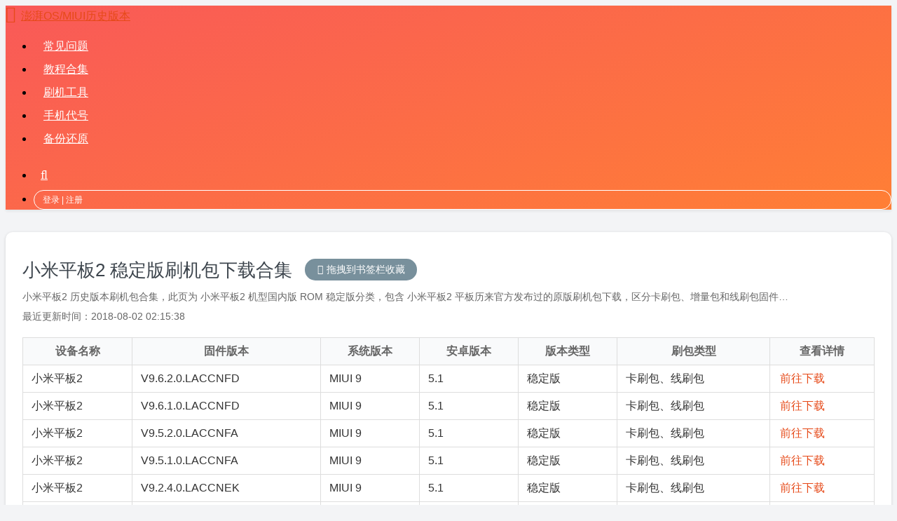

--- FILE ---
content_type: text/html; charset=UTF-8
request_url: https://miuiver.com/tag/latte-stable-rom/
body_size: 3322
content:
<!doctype html>
<html lang="zh-CN">
<head>
<meta charset="UTF-8">
<meta name="viewport" content="width=device-width, initial-scale=1, shrink-to-fit=no">
<meta name="description" content="小米平板2 历史版本刷机包合集，此页为 小米平板2 机型国内版 ROM 稳定版分类，包含 小米平板2 平板历来官方发布过的原版刷机包下载，区分卡刷包、增量包和线刷包固件&#8230;" />
<meta name="keywords" content="小米平板2 稳定版刷机包下载合集" />
<title>小米平板2 稳定版刷机包下载合集 &#8211; 澎湃OS/MIUI历史版本</title>
<meta name='robots' content='max-image-preview:large' />
<link rel='stylesheet' id='bootstrap-css'  href='https://miuiver.com/wp-content/themes/docui/assets/bootstrap/css/bootstrap.min.css' type='text/css' media='all' />
<link rel='stylesheet' id='font-awesome-css'  href='https://miuiver.com/wp-content/themes/docui/assets/font-awesome/css/font-awesome.min.css' type='text/css' media='all' />
<link rel='stylesheet' id='docui-css'  href='https://miuiver.com/wp-content/themes/docui/style.css?ver=1750819586' type='text/css' media='all' />
<link rel='stylesheet' id='erphpdown-css'  href='https://miuiver.com/wp-content/plugins/erphpdown/static/erphpdown.css?ver=1750770706' type='text/css' media='screen' />
<script type='text/javascript' src='https://miuiver.com/wp-content/themes/docui/assets/jquery-3.4.1.min.js' id='jquery-min-js'></script>
<script>window._ERPHPDOWN = {"uri":"https://miuiver.com/wp-content/plugins/erphpdown", "payment": "5", "author": "mobantu"}</script>
<link rel="icon" type="image/png" href="https://miuiver.com/favicon.png" />
</head>

<body >
<header>
    <nav class="navbar navbar-expand-lg navbar-dark navbar-custom" role="navigation">
        <div class="container">
            <a class="navbar-brand" href="https://miuiver.com/" title="小米刷机包旧版本下载索引" rel="home">澎湃OS/MIUI历史版本</a>
            <button class="navbar-toggler" type="button" data-toggle="collapse" data-target="#navbarsHeader" aria-controls="navbarsHeader" aria-expanded="false" aria-label="Toggle navigation">
                <i></i>
            </button>
            <div class="navbar-collapse collapse" id="navbarsHeader">
                <ul id="menu-top-left" class="navbar-nav mt-1 mt-lg-0 mx-auto"><li><a href="https://miuiver.com/faq/">常见问题</a></li>
<li><a href="https://miuiver.com/flash-tutorial/">教程合集</a></li>
<li><a href="https://miuiver.com/miflash/">刷机工具</a></li>
<li><a href="https://miuiver.com/xiaomi-device-codename/">手机代号</a></li>
<li><a href="https://miuiver.com/mi-phone-data-backup/">备份还原</a></li>
</ul>                				<ul id="menu-top-right" class="navbar-nav mb-1 mb-lg-0 ml-lg-3">
				<li><span class='user-login-modal'>登录 | 注册</span></li>				</ul>
				<script>document.getElementById("menu-top-right").insertAdjacentHTML("afterbegin","<li class='mr-lg-3'><a class='search-icon' title='搜索指定机型刷机包' href='https://miuiver.com/'>搜索机型</a></li>");</script>            </div>
        </div>
    </nav>
</header>
<main role="main" class="container"><div class="row"><div class="col-12"><div class="list-wrap"><div class="panel-head"><h1>小米平板2 稳定版刷机包下载合集</h1><p>小米平板2 历史版本刷机包合集，此页为 小米平板2 机型国内版 ROM 稳定版分类，包含 小米平板2 平板历来官方发布过的原版刷机包下载，区分卡刷包、增量包和线刷包固件&#8230;</p>
<p>最近更新时间：2018-08-02 02:15:38</p></div>	<script>document.querySelector(".panel-head > h1").insertAdjacentHTML("afterend","<span class='add-bookmark'>拖拽到书签栏收藏<a href='/' onclick='alert(\"请拖动按钮到浏览器书签栏收藏网站\");return false;'>小米刷机包下载</a></span>");</script>
	<table><thead><tr><th>设备名称</th><th>固件版本</th><th>系统版本</th><th>安卓版本</th><th>版本类型</th><th>刷包类型</th><th>查看详情</th></tr></thead><tbody><tr id="post-1981">
	<td>小米平板2</td>
	<td>V9.6.2.0.LACCNFD</td>
	<td>MIUI 9</td>
	<td>5.1</td>
	<td>稳定版</td>
	<td>卡刷包、线刷包</td>
	<td><a href="https://miuiver.com/latte-v9-6-2/" title="小米平板2 V9.6.2 稳定版刷机包下载" rel="bookmark">前往下载</a></td>
</tr>
<tr id="post-1980">
	<td>小米平板2</td>
	<td>V9.6.1.0.LACCNFD</td>
	<td>MIUI 9</td>
	<td>5.1</td>
	<td>稳定版</td>
	<td>卡刷包、线刷包</td>
	<td><a href="https://miuiver.com/latte-v9-6-1/" title="小米平板2 V9.6.1 稳定版刷机包下载" rel="bookmark">前往下载</a></td>
</tr>
<tr id="post-13954">
	<td>小米平板2</td>
	<td>V9.5.2.0.LACCNFA</td>
	<td>MIUI 9</td>
	<td>5.1</td>
	<td>稳定版</td>
	<td>卡刷包、线刷包</td>
	<td><a href="https://miuiver.com/latte-v9-5-2/" title="小米平板2 V9.5.2 稳定版刷机包下载" rel="bookmark">前往下载</a></td>
</tr>
<tr id="post-13953">
	<td>小米平板2</td>
	<td>V9.5.1.0.LACCNFA</td>
	<td>MIUI 9</td>
	<td>5.1</td>
	<td>稳定版</td>
	<td>卡刷包、线刷包</td>
	<td><a href="https://miuiver.com/latte-v9-5-1/" title="小米平板2 V9.5.1 稳定版刷机包下载" rel="bookmark">前往下载</a></td>
</tr>
<tr id="post-13952">
	<td>小米平板2</td>
	<td>V9.2.4.0.LACCNEK</td>
	<td>MIUI 9</td>
	<td>5.1</td>
	<td>稳定版</td>
	<td>卡刷包、线刷包</td>
	<td><a href="https://miuiver.com/latte-v9-2-4/" title="小米平板2 V9.2.4 稳定版刷机包下载" rel="bookmark">前往下载</a></td>
</tr>
<tr id="post-13951">
	<td>小米平板2</td>
	<td>V9.2.3.0.LACCNEK</td>
	<td>MIUI 9</td>
	<td>5.1</td>
	<td>稳定版</td>
	<td>卡刷包、线刷包</td>
	<td><a href="https://miuiver.com/latte-v9-2-3/" title="小米平板2 V9.2.3 稳定版刷机包下载" rel="bookmark">前往下载</a></td>
</tr>
<tr id="post-13950">
	<td>小米平板2</td>
	<td>V8.5.1.0.LACCNED</td>
	<td>MIUI 8</td>
	<td>5.1</td>
	<td>稳定版</td>
	<td>卡刷包、线刷包</td>
	<td><a href="https://miuiver.com/latte-v8-5-1/" title="小米平板2 V8.5.1 稳定版刷机包下载" rel="bookmark">前往下载</a></td>
</tr>
<tr id="post-13949">
	<td>小米平板2</td>
	<td>V8.1.2.0.LACCNDI</td>
	<td>MIUI 8</td>
	<td>5.1</td>
	<td>稳定版</td>
	<td>卡刷包、线刷包</td>
	<td><a href="https://miuiver.com/latte-v8-1-2/" title="小米平板2 V8.1.2 稳定版刷机包下载" rel="bookmark">前往下载</a></td>
</tr>
<tr id="post-13948">
	<td>小米平板2</td>
	<td>V8.1.1.0.LACCNDI</td>
	<td>MIUI 8</td>
	<td>5.1</td>
	<td>稳定版</td>
	<td>卡刷包、线刷包</td>
	<td><a href="https://miuiver.com/latte-v8-1-1/" title="小米平板2 V8.1.1 稳定版刷机包下载" rel="bookmark">前往下载</a></td>
</tr>
<tr id="post-13947">
	<td>小米平板2</td>
	<td>V7.5.4.0.LACCNDE</td>
	<td>MIUI 7</td>
	<td>5.1</td>
	<td>稳定版</td>
	<td>卡刷包、线刷包</td>
	<td><a href="https://miuiver.com/latte-v7-5-4/" title="小米平板2 V7.5.4 稳定版刷机包下载" rel="bookmark">前往下载</a></td>
</tr>
<tr id="post-13946">
	<td>小米平板2</td>
	<td>V7.5.2.0.LACCNDE</td>
	<td>MIUI 7</td>
	<td>5.1</td>
	<td>稳定版</td>
	<td>卡刷包、线刷包</td>
	<td><a href="https://miuiver.com/latte-v7-5-2/" title="小米平板2 V7.5.2 稳定版刷机包下载" rel="bookmark">前往下载</a></td>
</tr>
<tr id="post-13945">
	<td>小米平板2</td>
	<td>V7.2.1.0.LACCNDA</td>
	<td>MIUI 7</td>
	<td>5.1</td>
	<td>稳定版</td>
	<td>卡刷包、线刷包</td>
	<td><a href="https://miuiver.com/latte-v7-2-1/" title="小米平板2 V7.2.1 稳定版刷机包下载" rel="bookmark">前往下载</a></td>
</tr>
<tr id="post-13944">
	<td>小米平板2</td>
	<td>V7.1.9.0.LACCNCL</td>
	<td>MIUI 7</td>
	<td>5.1</td>
	<td>稳定版</td>
	<td>卡刷包、线刷包</td>
	<td><a href="https://miuiver.com/latte-v7-1-9/" title="小米平板2 V7.1.9 稳定版刷机包下载" rel="bookmark">前往下载</a></td>
</tr>
<tr id="post-13943">
	<td>小米平板2</td>
	<td>V7.1.7.0.LACCNCL</td>
	<td>MIUI 7</td>
	<td>5.1</td>
	<td>稳定版</td>
	<td>卡刷包、线刷包</td>
	<td><a href="https://miuiver.com/latte-v7-1-7/" title="小米平板2 V7.1.7 稳定版刷机包下载" rel="bookmark">前往下载</a></td>
</tr>
<tr id="post-13942">
	<td>小米平板2</td>
	<td>V7.1.5.0.LACCNCL</td>
	<td>MIUI 7</td>
	<td>5.1</td>
	<td>稳定版</td>
	<td>卡刷包、线刷包</td>
	<td><a href="https://miuiver.com/latte-v7-1-5/" title="小米平板2 V7.1.5 稳定版刷机包下载" rel="bookmark">前往下载</a></td>
</tr>
<tr id="post-13941">
	<td>小米平板2</td>
	<td>V7.1.3.0.LACCNCK</td>
	<td>MIUI 7</td>
	<td>5.1</td>
	<td>稳定版</td>
	<td>卡刷包、线刷包</td>
	<td><a href="https://miuiver.com/latte-v7-1-3/" title="小米平板2 V7.1.3 稳定版刷机包下载" rel="bookmark">前往下载</a></td>
</tr>
<tr id="post-13940">
	<td>小米平板2</td>
	<td>V7.1.2.0.LACCNCK</td>
	<td>MIUI 7</td>
	<td>5.1</td>
	<td>稳定版</td>
	<td>卡刷包、线刷包</td>
	<td><a href="https://miuiver.com/latte-v7-1-2/" title="小米平板2 V7.1.2 稳定版刷机包下载" rel="bookmark">前往下载</a></td>
</tr>
<tr id="post-13939">
	<td>小米平板2</td>
	<td>V7.0.10.0.LXLCNCJ</td>
	<td>MIUI 7</td>
	<td>5.1</td>
	<td>稳定版</td>
	<td>卡刷包、线刷包</td>
	<td><a href="https://miuiver.com/latte-v7-0-10/" title="小米平板2 V7.0.10 稳定版刷机包下载" rel="bookmark">前往下载</a></td>
</tr>
<tr id="post-13938">
	<td>小米平板2</td>
	<td>V7.0.8.0.LXLCNCJ</td>
	<td>MIUI 7</td>
	<td>5.1</td>
	<td>稳定版</td>
	<td>卡刷包、线刷包</td>
	<td><a href="https://miuiver.com/latte-v7-0-8/" title="小米平板2 V7.0.8 稳定版刷机包下载" rel="bookmark">前往下载</a></td>
</tr>
</tbody></table></div></div></div></main><footer>
    <div class="container">
        <span class="float-left">&copy; 2026 澎湃OS/MIUI历史版本</span>
        <a class="dh" href="https://miuiver.com/sitemap.xml">网站地图</a>
        <span class="float-right">本站非小米旗下，仅收录原版固件</span>
    </div>
</footer>
<script>document.querySelector("footer .float-left").insertAdjacentHTML("beforeend"," | <a href='mailto:support@miuiver.com'>联系方式</a>");</script>
<div class="sign">
	<script>window._ERPHPLOGIN={www: 'https://miuiver.com/',uri: 'https://miuiver.com/wp-content/plugins/erphplogin/'};</script>
	<div class="sign-mask"></div>
	<div class="container">
		<div class="sign-close">&times;</div>
		<div class="sign-tips"></div>
		<form id="sign-up">
			<div class="form-title">注册账号</div>
			<div class="form-item">
				<label for="user_email">邮箱</label>
				<input type="email" name="email" id="user_email" class="form-control" placeholder="邮箱" />
			</div>
						<div class="form-item">
				<label for="user_register">用户名</label>
				<input type="text" name="name" id="user_register" class="form-control" placeholder="用户名（字母或数字）" />
			</div>
			<div class="form-item">
				<label for="user_pass2">密码</label>
				<input type="password" name="password2" id="user_pass2" class="form-control" placeholder="密码" />
			</div>
			<div class="sign-submit">
				<input type="button" name="submit" class="btn signupsubmit-loader" value="注册" />
				<input type="hidden" name="action" value="signup" />
			</div>
			<div class="sign-trans">
				<span>已有账号？ <a href="javascript:;" class="signin-loader">登录</a></span>
				<span><a href="https://miuiver.com/privacy-policy/" style="float:right" rel="nofollow" target="_blank">隐私政策</a></span>
			</div>
		</form>
		<form id="sign-in" style="display: none;">
			<div class="form-title">登录账号</div>
			<div class="form-item">
				<label for="user_login">用户名</label>
				<input type="text" name="user_login" id="user_login" class="form-control" placeholder="用户名或邮箱地址" />
			</div>
			<div class="form-item">
				<label for="user_pass">密码</label>
				<input type="password" name="password" id="user_pass" class="form-control" placeholder="密码" />
			</div>
			<div class="sign-submit">
				<input type="button" name="submit" class="btn signinsubmit-loader" value="登录" />
				<input type="hidden" name="action" value="signin" />
			</div>
			<div class="sign-trans">
				<span>没有账号？ <a href="javascript:;" class="signup-loader">注册</a></span>
				<span><a href="https://miuiver.com/wp-login.php?action=lostpassword" style="float:right" rel="nofollow" target="_blank">忘记密码？</a></span>
			</div>
		</form>
	</div>
</div>
<!--[if lte IE 9]>
<script type='text/javascript' src='https://miuiver.com/wp-content/themes/docui/assets/browser-update.js' id='browser-update-js'></script>
<![endif]-->
<script type='text/javascript' src='https://miuiver.com/wp-content/themes/docui/assets/popper.min.js' id='popper-umd-js'></script>
<script type='text/javascript' src='https://miuiver.com/wp-content/themes/docui/assets/bootstrap/js/bootstrap.min.js' id='bootstrap-min-js'></script>
<script type='text/javascript' src='https://miuiver.com/wp-content/themes/docui/assets/docui.min.js?ver=1643631150' id='docui-min-js'></script>
<script type='text/javascript' id='erphpdown-js-extra'>
/* <![CDATA[ */
var _ERPHP = {"ajaxurl":"https:\/\/miuiver.com\/wp-admin\/admin-ajax.php"};
var erphpdown_ajax_url = "https:\/\/miuiver.com\/wp-admin\/admin-ajax.php";
/* ]]> */
</script>
<script type='text/javascript' src='https://miuiver.com/wp-content/plugins/erphpdown/static/erphpdown.js?ver=1725517241' id='erphpdown-js'></script>
<script>(function(i,s,o,g,r,a,m){i['GoogleAnalyticsObject']=r;i[r]=i[r]||function(){(i[r].q=i[r].q||[]).push(arguments)},i[r].l=1*new Date();a=s.createElement(o),m=s.getElementsByTagName(o)[0];a.async=1;a.src=g;m.parentNode.insertBefore(a,m)})(window,document,'script','//www.google-analytics.com/analytics.js','ga'); ga('create', 'UA-150949237-1', 'miuiver.com'); ga('send', 'pageview');</script>
</body>
</html>